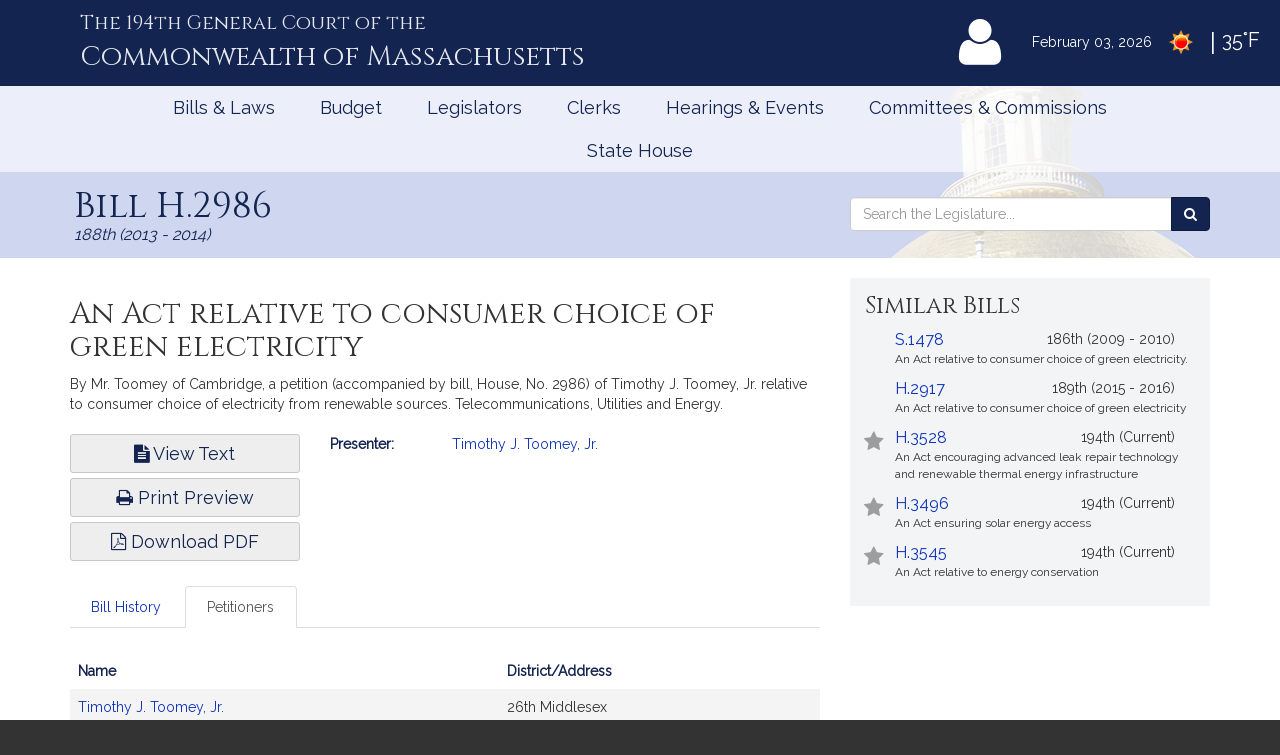

--- FILE ---
content_type: text/html; charset=utf-8
request_url: https://www.google.com/recaptcha/api2/anchor?ar=1&k=6LffVvYUAAAAAFgtGnNLexZBT_BK7JzNbOEBaljw&co=aHR0cHM6Ly9tYWxlZ2lzbGF0dXJlLmdvdjo0NDM.&hl=en&v=N67nZn4AqZkNcbeMu4prBgzg&size=normal&anchor-ms=20000&execute-ms=30000&cb=grvw6ns4nokx
body_size: 49542
content:
<!DOCTYPE HTML><html dir="ltr" lang="en"><head><meta http-equiv="Content-Type" content="text/html; charset=UTF-8">
<meta http-equiv="X-UA-Compatible" content="IE=edge">
<title>reCAPTCHA</title>
<style type="text/css">
/* cyrillic-ext */
@font-face {
  font-family: 'Roboto';
  font-style: normal;
  font-weight: 400;
  font-stretch: 100%;
  src: url(//fonts.gstatic.com/s/roboto/v48/KFO7CnqEu92Fr1ME7kSn66aGLdTylUAMa3GUBHMdazTgWw.woff2) format('woff2');
  unicode-range: U+0460-052F, U+1C80-1C8A, U+20B4, U+2DE0-2DFF, U+A640-A69F, U+FE2E-FE2F;
}
/* cyrillic */
@font-face {
  font-family: 'Roboto';
  font-style: normal;
  font-weight: 400;
  font-stretch: 100%;
  src: url(//fonts.gstatic.com/s/roboto/v48/KFO7CnqEu92Fr1ME7kSn66aGLdTylUAMa3iUBHMdazTgWw.woff2) format('woff2');
  unicode-range: U+0301, U+0400-045F, U+0490-0491, U+04B0-04B1, U+2116;
}
/* greek-ext */
@font-face {
  font-family: 'Roboto';
  font-style: normal;
  font-weight: 400;
  font-stretch: 100%;
  src: url(//fonts.gstatic.com/s/roboto/v48/KFO7CnqEu92Fr1ME7kSn66aGLdTylUAMa3CUBHMdazTgWw.woff2) format('woff2');
  unicode-range: U+1F00-1FFF;
}
/* greek */
@font-face {
  font-family: 'Roboto';
  font-style: normal;
  font-weight: 400;
  font-stretch: 100%;
  src: url(//fonts.gstatic.com/s/roboto/v48/KFO7CnqEu92Fr1ME7kSn66aGLdTylUAMa3-UBHMdazTgWw.woff2) format('woff2');
  unicode-range: U+0370-0377, U+037A-037F, U+0384-038A, U+038C, U+038E-03A1, U+03A3-03FF;
}
/* math */
@font-face {
  font-family: 'Roboto';
  font-style: normal;
  font-weight: 400;
  font-stretch: 100%;
  src: url(//fonts.gstatic.com/s/roboto/v48/KFO7CnqEu92Fr1ME7kSn66aGLdTylUAMawCUBHMdazTgWw.woff2) format('woff2');
  unicode-range: U+0302-0303, U+0305, U+0307-0308, U+0310, U+0312, U+0315, U+031A, U+0326-0327, U+032C, U+032F-0330, U+0332-0333, U+0338, U+033A, U+0346, U+034D, U+0391-03A1, U+03A3-03A9, U+03B1-03C9, U+03D1, U+03D5-03D6, U+03F0-03F1, U+03F4-03F5, U+2016-2017, U+2034-2038, U+203C, U+2040, U+2043, U+2047, U+2050, U+2057, U+205F, U+2070-2071, U+2074-208E, U+2090-209C, U+20D0-20DC, U+20E1, U+20E5-20EF, U+2100-2112, U+2114-2115, U+2117-2121, U+2123-214F, U+2190, U+2192, U+2194-21AE, U+21B0-21E5, U+21F1-21F2, U+21F4-2211, U+2213-2214, U+2216-22FF, U+2308-230B, U+2310, U+2319, U+231C-2321, U+2336-237A, U+237C, U+2395, U+239B-23B7, U+23D0, U+23DC-23E1, U+2474-2475, U+25AF, U+25B3, U+25B7, U+25BD, U+25C1, U+25CA, U+25CC, U+25FB, U+266D-266F, U+27C0-27FF, U+2900-2AFF, U+2B0E-2B11, U+2B30-2B4C, U+2BFE, U+3030, U+FF5B, U+FF5D, U+1D400-1D7FF, U+1EE00-1EEFF;
}
/* symbols */
@font-face {
  font-family: 'Roboto';
  font-style: normal;
  font-weight: 400;
  font-stretch: 100%;
  src: url(//fonts.gstatic.com/s/roboto/v48/KFO7CnqEu92Fr1ME7kSn66aGLdTylUAMaxKUBHMdazTgWw.woff2) format('woff2');
  unicode-range: U+0001-000C, U+000E-001F, U+007F-009F, U+20DD-20E0, U+20E2-20E4, U+2150-218F, U+2190, U+2192, U+2194-2199, U+21AF, U+21E6-21F0, U+21F3, U+2218-2219, U+2299, U+22C4-22C6, U+2300-243F, U+2440-244A, U+2460-24FF, U+25A0-27BF, U+2800-28FF, U+2921-2922, U+2981, U+29BF, U+29EB, U+2B00-2BFF, U+4DC0-4DFF, U+FFF9-FFFB, U+10140-1018E, U+10190-1019C, U+101A0, U+101D0-101FD, U+102E0-102FB, U+10E60-10E7E, U+1D2C0-1D2D3, U+1D2E0-1D37F, U+1F000-1F0FF, U+1F100-1F1AD, U+1F1E6-1F1FF, U+1F30D-1F30F, U+1F315, U+1F31C, U+1F31E, U+1F320-1F32C, U+1F336, U+1F378, U+1F37D, U+1F382, U+1F393-1F39F, U+1F3A7-1F3A8, U+1F3AC-1F3AF, U+1F3C2, U+1F3C4-1F3C6, U+1F3CA-1F3CE, U+1F3D4-1F3E0, U+1F3ED, U+1F3F1-1F3F3, U+1F3F5-1F3F7, U+1F408, U+1F415, U+1F41F, U+1F426, U+1F43F, U+1F441-1F442, U+1F444, U+1F446-1F449, U+1F44C-1F44E, U+1F453, U+1F46A, U+1F47D, U+1F4A3, U+1F4B0, U+1F4B3, U+1F4B9, U+1F4BB, U+1F4BF, U+1F4C8-1F4CB, U+1F4D6, U+1F4DA, U+1F4DF, U+1F4E3-1F4E6, U+1F4EA-1F4ED, U+1F4F7, U+1F4F9-1F4FB, U+1F4FD-1F4FE, U+1F503, U+1F507-1F50B, U+1F50D, U+1F512-1F513, U+1F53E-1F54A, U+1F54F-1F5FA, U+1F610, U+1F650-1F67F, U+1F687, U+1F68D, U+1F691, U+1F694, U+1F698, U+1F6AD, U+1F6B2, U+1F6B9-1F6BA, U+1F6BC, U+1F6C6-1F6CF, U+1F6D3-1F6D7, U+1F6E0-1F6EA, U+1F6F0-1F6F3, U+1F6F7-1F6FC, U+1F700-1F7FF, U+1F800-1F80B, U+1F810-1F847, U+1F850-1F859, U+1F860-1F887, U+1F890-1F8AD, U+1F8B0-1F8BB, U+1F8C0-1F8C1, U+1F900-1F90B, U+1F93B, U+1F946, U+1F984, U+1F996, U+1F9E9, U+1FA00-1FA6F, U+1FA70-1FA7C, U+1FA80-1FA89, U+1FA8F-1FAC6, U+1FACE-1FADC, U+1FADF-1FAE9, U+1FAF0-1FAF8, U+1FB00-1FBFF;
}
/* vietnamese */
@font-face {
  font-family: 'Roboto';
  font-style: normal;
  font-weight: 400;
  font-stretch: 100%;
  src: url(//fonts.gstatic.com/s/roboto/v48/KFO7CnqEu92Fr1ME7kSn66aGLdTylUAMa3OUBHMdazTgWw.woff2) format('woff2');
  unicode-range: U+0102-0103, U+0110-0111, U+0128-0129, U+0168-0169, U+01A0-01A1, U+01AF-01B0, U+0300-0301, U+0303-0304, U+0308-0309, U+0323, U+0329, U+1EA0-1EF9, U+20AB;
}
/* latin-ext */
@font-face {
  font-family: 'Roboto';
  font-style: normal;
  font-weight: 400;
  font-stretch: 100%;
  src: url(//fonts.gstatic.com/s/roboto/v48/KFO7CnqEu92Fr1ME7kSn66aGLdTylUAMa3KUBHMdazTgWw.woff2) format('woff2');
  unicode-range: U+0100-02BA, U+02BD-02C5, U+02C7-02CC, U+02CE-02D7, U+02DD-02FF, U+0304, U+0308, U+0329, U+1D00-1DBF, U+1E00-1E9F, U+1EF2-1EFF, U+2020, U+20A0-20AB, U+20AD-20C0, U+2113, U+2C60-2C7F, U+A720-A7FF;
}
/* latin */
@font-face {
  font-family: 'Roboto';
  font-style: normal;
  font-weight: 400;
  font-stretch: 100%;
  src: url(//fonts.gstatic.com/s/roboto/v48/KFO7CnqEu92Fr1ME7kSn66aGLdTylUAMa3yUBHMdazQ.woff2) format('woff2');
  unicode-range: U+0000-00FF, U+0131, U+0152-0153, U+02BB-02BC, U+02C6, U+02DA, U+02DC, U+0304, U+0308, U+0329, U+2000-206F, U+20AC, U+2122, U+2191, U+2193, U+2212, U+2215, U+FEFF, U+FFFD;
}
/* cyrillic-ext */
@font-face {
  font-family: 'Roboto';
  font-style: normal;
  font-weight: 500;
  font-stretch: 100%;
  src: url(//fonts.gstatic.com/s/roboto/v48/KFO7CnqEu92Fr1ME7kSn66aGLdTylUAMa3GUBHMdazTgWw.woff2) format('woff2');
  unicode-range: U+0460-052F, U+1C80-1C8A, U+20B4, U+2DE0-2DFF, U+A640-A69F, U+FE2E-FE2F;
}
/* cyrillic */
@font-face {
  font-family: 'Roboto';
  font-style: normal;
  font-weight: 500;
  font-stretch: 100%;
  src: url(//fonts.gstatic.com/s/roboto/v48/KFO7CnqEu92Fr1ME7kSn66aGLdTylUAMa3iUBHMdazTgWw.woff2) format('woff2');
  unicode-range: U+0301, U+0400-045F, U+0490-0491, U+04B0-04B1, U+2116;
}
/* greek-ext */
@font-face {
  font-family: 'Roboto';
  font-style: normal;
  font-weight: 500;
  font-stretch: 100%;
  src: url(//fonts.gstatic.com/s/roboto/v48/KFO7CnqEu92Fr1ME7kSn66aGLdTylUAMa3CUBHMdazTgWw.woff2) format('woff2');
  unicode-range: U+1F00-1FFF;
}
/* greek */
@font-face {
  font-family: 'Roboto';
  font-style: normal;
  font-weight: 500;
  font-stretch: 100%;
  src: url(//fonts.gstatic.com/s/roboto/v48/KFO7CnqEu92Fr1ME7kSn66aGLdTylUAMa3-UBHMdazTgWw.woff2) format('woff2');
  unicode-range: U+0370-0377, U+037A-037F, U+0384-038A, U+038C, U+038E-03A1, U+03A3-03FF;
}
/* math */
@font-face {
  font-family: 'Roboto';
  font-style: normal;
  font-weight: 500;
  font-stretch: 100%;
  src: url(//fonts.gstatic.com/s/roboto/v48/KFO7CnqEu92Fr1ME7kSn66aGLdTylUAMawCUBHMdazTgWw.woff2) format('woff2');
  unicode-range: U+0302-0303, U+0305, U+0307-0308, U+0310, U+0312, U+0315, U+031A, U+0326-0327, U+032C, U+032F-0330, U+0332-0333, U+0338, U+033A, U+0346, U+034D, U+0391-03A1, U+03A3-03A9, U+03B1-03C9, U+03D1, U+03D5-03D6, U+03F0-03F1, U+03F4-03F5, U+2016-2017, U+2034-2038, U+203C, U+2040, U+2043, U+2047, U+2050, U+2057, U+205F, U+2070-2071, U+2074-208E, U+2090-209C, U+20D0-20DC, U+20E1, U+20E5-20EF, U+2100-2112, U+2114-2115, U+2117-2121, U+2123-214F, U+2190, U+2192, U+2194-21AE, U+21B0-21E5, U+21F1-21F2, U+21F4-2211, U+2213-2214, U+2216-22FF, U+2308-230B, U+2310, U+2319, U+231C-2321, U+2336-237A, U+237C, U+2395, U+239B-23B7, U+23D0, U+23DC-23E1, U+2474-2475, U+25AF, U+25B3, U+25B7, U+25BD, U+25C1, U+25CA, U+25CC, U+25FB, U+266D-266F, U+27C0-27FF, U+2900-2AFF, U+2B0E-2B11, U+2B30-2B4C, U+2BFE, U+3030, U+FF5B, U+FF5D, U+1D400-1D7FF, U+1EE00-1EEFF;
}
/* symbols */
@font-face {
  font-family: 'Roboto';
  font-style: normal;
  font-weight: 500;
  font-stretch: 100%;
  src: url(//fonts.gstatic.com/s/roboto/v48/KFO7CnqEu92Fr1ME7kSn66aGLdTylUAMaxKUBHMdazTgWw.woff2) format('woff2');
  unicode-range: U+0001-000C, U+000E-001F, U+007F-009F, U+20DD-20E0, U+20E2-20E4, U+2150-218F, U+2190, U+2192, U+2194-2199, U+21AF, U+21E6-21F0, U+21F3, U+2218-2219, U+2299, U+22C4-22C6, U+2300-243F, U+2440-244A, U+2460-24FF, U+25A0-27BF, U+2800-28FF, U+2921-2922, U+2981, U+29BF, U+29EB, U+2B00-2BFF, U+4DC0-4DFF, U+FFF9-FFFB, U+10140-1018E, U+10190-1019C, U+101A0, U+101D0-101FD, U+102E0-102FB, U+10E60-10E7E, U+1D2C0-1D2D3, U+1D2E0-1D37F, U+1F000-1F0FF, U+1F100-1F1AD, U+1F1E6-1F1FF, U+1F30D-1F30F, U+1F315, U+1F31C, U+1F31E, U+1F320-1F32C, U+1F336, U+1F378, U+1F37D, U+1F382, U+1F393-1F39F, U+1F3A7-1F3A8, U+1F3AC-1F3AF, U+1F3C2, U+1F3C4-1F3C6, U+1F3CA-1F3CE, U+1F3D4-1F3E0, U+1F3ED, U+1F3F1-1F3F3, U+1F3F5-1F3F7, U+1F408, U+1F415, U+1F41F, U+1F426, U+1F43F, U+1F441-1F442, U+1F444, U+1F446-1F449, U+1F44C-1F44E, U+1F453, U+1F46A, U+1F47D, U+1F4A3, U+1F4B0, U+1F4B3, U+1F4B9, U+1F4BB, U+1F4BF, U+1F4C8-1F4CB, U+1F4D6, U+1F4DA, U+1F4DF, U+1F4E3-1F4E6, U+1F4EA-1F4ED, U+1F4F7, U+1F4F9-1F4FB, U+1F4FD-1F4FE, U+1F503, U+1F507-1F50B, U+1F50D, U+1F512-1F513, U+1F53E-1F54A, U+1F54F-1F5FA, U+1F610, U+1F650-1F67F, U+1F687, U+1F68D, U+1F691, U+1F694, U+1F698, U+1F6AD, U+1F6B2, U+1F6B9-1F6BA, U+1F6BC, U+1F6C6-1F6CF, U+1F6D3-1F6D7, U+1F6E0-1F6EA, U+1F6F0-1F6F3, U+1F6F7-1F6FC, U+1F700-1F7FF, U+1F800-1F80B, U+1F810-1F847, U+1F850-1F859, U+1F860-1F887, U+1F890-1F8AD, U+1F8B0-1F8BB, U+1F8C0-1F8C1, U+1F900-1F90B, U+1F93B, U+1F946, U+1F984, U+1F996, U+1F9E9, U+1FA00-1FA6F, U+1FA70-1FA7C, U+1FA80-1FA89, U+1FA8F-1FAC6, U+1FACE-1FADC, U+1FADF-1FAE9, U+1FAF0-1FAF8, U+1FB00-1FBFF;
}
/* vietnamese */
@font-face {
  font-family: 'Roboto';
  font-style: normal;
  font-weight: 500;
  font-stretch: 100%;
  src: url(//fonts.gstatic.com/s/roboto/v48/KFO7CnqEu92Fr1ME7kSn66aGLdTylUAMa3OUBHMdazTgWw.woff2) format('woff2');
  unicode-range: U+0102-0103, U+0110-0111, U+0128-0129, U+0168-0169, U+01A0-01A1, U+01AF-01B0, U+0300-0301, U+0303-0304, U+0308-0309, U+0323, U+0329, U+1EA0-1EF9, U+20AB;
}
/* latin-ext */
@font-face {
  font-family: 'Roboto';
  font-style: normal;
  font-weight: 500;
  font-stretch: 100%;
  src: url(//fonts.gstatic.com/s/roboto/v48/KFO7CnqEu92Fr1ME7kSn66aGLdTylUAMa3KUBHMdazTgWw.woff2) format('woff2');
  unicode-range: U+0100-02BA, U+02BD-02C5, U+02C7-02CC, U+02CE-02D7, U+02DD-02FF, U+0304, U+0308, U+0329, U+1D00-1DBF, U+1E00-1E9F, U+1EF2-1EFF, U+2020, U+20A0-20AB, U+20AD-20C0, U+2113, U+2C60-2C7F, U+A720-A7FF;
}
/* latin */
@font-face {
  font-family: 'Roboto';
  font-style: normal;
  font-weight: 500;
  font-stretch: 100%;
  src: url(//fonts.gstatic.com/s/roboto/v48/KFO7CnqEu92Fr1ME7kSn66aGLdTylUAMa3yUBHMdazQ.woff2) format('woff2');
  unicode-range: U+0000-00FF, U+0131, U+0152-0153, U+02BB-02BC, U+02C6, U+02DA, U+02DC, U+0304, U+0308, U+0329, U+2000-206F, U+20AC, U+2122, U+2191, U+2193, U+2212, U+2215, U+FEFF, U+FFFD;
}
/* cyrillic-ext */
@font-face {
  font-family: 'Roboto';
  font-style: normal;
  font-weight: 900;
  font-stretch: 100%;
  src: url(//fonts.gstatic.com/s/roboto/v48/KFO7CnqEu92Fr1ME7kSn66aGLdTylUAMa3GUBHMdazTgWw.woff2) format('woff2');
  unicode-range: U+0460-052F, U+1C80-1C8A, U+20B4, U+2DE0-2DFF, U+A640-A69F, U+FE2E-FE2F;
}
/* cyrillic */
@font-face {
  font-family: 'Roboto';
  font-style: normal;
  font-weight: 900;
  font-stretch: 100%;
  src: url(//fonts.gstatic.com/s/roboto/v48/KFO7CnqEu92Fr1ME7kSn66aGLdTylUAMa3iUBHMdazTgWw.woff2) format('woff2');
  unicode-range: U+0301, U+0400-045F, U+0490-0491, U+04B0-04B1, U+2116;
}
/* greek-ext */
@font-face {
  font-family: 'Roboto';
  font-style: normal;
  font-weight: 900;
  font-stretch: 100%;
  src: url(//fonts.gstatic.com/s/roboto/v48/KFO7CnqEu92Fr1ME7kSn66aGLdTylUAMa3CUBHMdazTgWw.woff2) format('woff2');
  unicode-range: U+1F00-1FFF;
}
/* greek */
@font-face {
  font-family: 'Roboto';
  font-style: normal;
  font-weight: 900;
  font-stretch: 100%;
  src: url(//fonts.gstatic.com/s/roboto/v48/KFO7CnqEu92Fr1ME7kSn66aGLdTylUAMa3-UBHMdazTgWw.woff2) format('woff2');
  unicode-range: U+0370-0377, U+037A-037F, U+0384-038A, U+038C, U+038E-03A1, U+03A3-03FF;
}
/* math */
@font-face {
  font-family: 'Roboto';
  font-style: normal;
  font-weight: 900;
  font-stretch: 100%;
  src: url(//fonts.gstatic.com/s/roboto/v48/KFO7CnqEu92Fr1ME7kSn66aGLdTylUAMawCUBHMdazTgWw.woff2) format('woff2');
  unicode-range: U+0302-0303, U+0305, U+0307-0308, U+0310, U+0312, U+0315, U+031A, U+0326-0327, U+032C, U+032F-0330, U+0332-0333, U+0338, U+033A, U+0346, U+034D, U+0391-03A1, U+03A3-03A9, U+03B1-03C9, U+03D1, U+03D5-03D6, U+03F0-03F1, U+03F4-03F5, U+2016-2017, U+2034-2038, U+203C, U+2040, U+2043, U+2047, U+2050, U+2057, U+205F, U+2070-2071, U+2074-208E, U+2090-209C, U+20D0-20DC, U+20E1, U+20E5-20EF, U+2100-2112, U+2114-2115, U+2117-2121, U+2123-214F, U+2190, U+2192, U+2194-21AE, U+21B0-21E5, U+21F1-21F2, U+21F4-2211, U+2213-2214, U+2216-22FF, U+2308-230B, U+2310, U+2319, U+231C-2321, U+2336-237A, U+237C, U+2395, U+239B-23B7, U+23D0, U+23DC-23E1, U+2474-2475, U+25AF, U+25B3, U+25B7, U+25BD, U+25C1, U+25CA, U+25CC, U+25FB, U+266D-266F, U+27C0-27FF, U+2900-2AFF, U+2B0E-2B11, U+2B30-2B4C, U+2BFE, U+3030, U+FF5B, U+FF5D, U+1D400-1D7FF, U+1EE00-1EEFF;
}
/* symbols */
@font-face {
  font-family: 'Roboto';
  font-style: normal;
  font-weight: 900;
  font-stretch: 100%;
  src: url(//fonts.gstatic.com/s/roboto/v48/KFO7CnqEu92Fr1ME7kSn66aGLdTylUAMaxKUBHMdazTgWw.woff2) format('woff2');
  unicode-range: U+0001-000C, U+000E-001F, U+007F-009F, U+20DD-20E0, U+20E2-20E4, U+2150-218F, U+2190, U+2192, U+2194-2199, U+21AF, U+21E6-21F0, U+21F3, U+2218-2219, U+2299, U+22C4-22C6, U+2300-243F, U+2440-244A, U+2460-24FF, U+25A0-27BF, U+2800-28FF, U+2921-2922, U+2981, U+29BF, U+29EB, U+2B00-2BFF, U+4DC0-4DFF, U+FFF9-FFFB, U+10140-1018E, U+10190-1019C, U+101A0, U+101D0-101FD, U+102E0-102FB, U+10E60-10E7E, U+1D2C0-1D2D3, U+1D2E0-1D37F, U+1F000-1F0FF, U+1F100-1F1AD, U+1F1E6-1F1FF, U+1F30D-1F30F, U+1F315, U+1F31C, U+1F31E, U+1F320-1F32C, U+1F336, U+1F378, U+1F37D, U+1F382, U+1F393-1F39F, U+1F3A7-1F3A8, U+1F3AC-1F3AF, U+1F3C2, U+1F3C4-1F3C6, U+1F3CA-1F3CE, U+1F3D4-1F3E0, U+1F3ED, U+1F3F1-1F3F3, U+1F3F5-1F3F7, U+1F408, U+1F415, U+1F41F, U+1F426, U+1F43F, U+1F441-1F442, U+1F444, U+1F446-1F449, U+1F44C-1F44E, U+1F453, U+1F46A, U+1F47D, U+1F4A3, U+1F4B0, U+1F4B3, U+1F4B9, U+1F4BB, U+1F4BF, U+1F4C8-1F4CB, U+1F4D6, U+1F4DA, U+1F4DF, U+1F4E3-1F4E6, U+1F4EA-1F4ED, U+1F4F7, U+1F4F9-1F4FB, U+1F4FD-1F4FE, U+1F503, U+1F507-1F50B, U+1F50D, U+1F512-1F513, U+1F53E-1F54A, U+1F54F-1F5FA, U+1F610, U+1F650-1F67F, U+1F687, U+1F68D, U+1F691, U+1F694, U+1F698, U+1F6AD, U+1F6B2, U+1F6B9-1F6BA, U+1F6BC, U+1F6C6-1F6CF, U+1F6D3-1F6D7, U+1F6E0-1F6EA, U+1F6F0-1F6F3, U+1F6F7-1F6FC, U+1F700-1F7FF, U+1F800-1F80B, U+1F810-1F847, U+1F850-1F859, U+1F860-1F887, U+1F890-1F8AD, U+1F8B0-1F8BB, U+1F8C0-1F8C1, U+1F900-1F90B, U+1F93B, U+1F946, U+1F984, U+1F996, U+1F9E9, U+1FA00-1FA6F, U+1FA70-1FA7C, U+1FA80-1FA89, U+1FA8F-1FAC6, U+1FACE-1FADC, U+1FADF-1FAE9, U+1FAF0-1FAF8, U+1FB00-1FBFF;
}
/* vietnamese */
@font-face {
  font-family: 'Roboto';
  font-style: normal;
  font-weight: 900;
  font-stretch: 100%;
  src: url(//fonts.gstatic.com/s/roboto/v48/KFO7CnqEu92Fr1ME7kSn66aGLdTylUAMa3OUBHMdazTgWw.woff2) format('woff2');
  unicode-range: U+0102-0103, U+0110-0111, U+0128-0129, U+0168-0169, U+01A0-01A1, U+01AF-01B0, U+0300-0301, U+0303-0304, U+0308-0309, U+0323, U+0329, U+1EA0-1EF9, U+20AB;
}
/* latin-ext */
@font-face {
  font-family: 'Roboto';
  font-style: normal;
  font-weight: 900;
  font-stretch: 100%;
  src: url(//fonts.gstatic.com/s/roboto/v48/KFO7CnqEu92Fr1ME7kSn66aGLdTylUAMa3KUBHMdazTgWw.woff2) format('woff2');
  unicode-range: U+0100-02BA, U+02BD-02C5, U+02C7-02CC, U+02CE-02D7, U+02DD-02FF, U+0304, U+0308, U+0329, U+1D00-1DBF, U+1E00-1E9F, U+1EF2-1EFF, U+2020, U+20A0-20AB, U+20AD-20C0, U+2113, U+2C60-2C7F, U+A720-A7FF;
}
/* latin */
@font-face {
  font-family: 'Roboto';
  font-style: normal;
  font-weight: 900;
  font-stretch: 100%;
  src: url(//fonts.gstatic.com/s/roboto/v48/KFO7CnqEu92Fr1ME7kSn66aGLdTylUAMa3yUBHMdazQ.woff2) format('woff2');
  unicode-range: U+0000-00FF, U+0131, U+0152-0153, U+02BB-02BC, U+02C6, U+02DA, U+02DC, U+0304, U+0308, U+0329, U+2000-206F, U+20AC, U+2122, U+2191, U+2193, U+2212, U+2215, U+FEFF, U+FFFD;
}

</style>
<link rel="stylesheet" type="text/css" href="https://www.gstatic.com/recaptcha/releases/N67nZn4AqZkNcbeMu4prBgzg/styles__ltr.css">
<script nonce="HRVqemfsJmmfV2BgCpdMZw" type="text/javascript">window['__recaptcha_api'] = 'https://www.google.com/recaptcha/api2/';</script>
<script type="text/javascript" src="https://www.gstatic.com/recaptcha/releases/N67nZn4AqZkNcbeMu4prBgzg/recaptcha__en.js" nonce="HRVqemfsJmmfV2BgCpdMZw">
      
    </script></head>
<body><div id="rc-anchor-alert" class="rc-anchor-alert"></div>
<input type="hidden" id="recaptcha-token" value="[base64]">
<script type="text/javascript" nonce="HRVqemfsJmmfV2BgCpdMZw">
      recaptcha.anchor.Main.init("[\x22ainput\x22,[\x22bgdata\x22,\x22\x22,\[base64]/[base64]/[base64]/[base64]/[base64]/[base64]/YihPLDAsW0wsMzZdKTooTy5YLnB1c2goTy5aLnNsaWNlKCkpLE8uWls3Nl09dm9pZCAwLFUoNzYsTyxxKSl9LGM9ZnVuY3Rpb24oTyxxKXtxLlk9KChxLlk/[base64]/[base64]/Wi52KCk6Wi5OLHItWi5OKSxJPj4xNCk+MCxaKS5oJiYoWi5oXj0oWi5sKzE+PjIpKihJPDwyKSksWikubCsxPj4yIT0wfHxaLnUseCl8fHUpWi5pPTAsWi5OPXI7aWYoIXUpcmV0dXJuIGZhbHNlO2lmKFouRz5aLkgmJihaLkg9Wi5HKSxyLVouRjxaLkctKE8/MjU1OnE/NToyKSlyZXR1cm4gZmFsc2U7cmV0dXJuIShaLlU9KCgoTz1sKHE/[base64]/[base64]/[base64]/[base64]/[base64]\\u003d\x22,\[base64]\x22,\x22w4/ChhXDuFIXMsO/wqpfVsO/w6PDtMKpwqtfK30DwobClMOWbjdMVjHCtz4fY8OkS8KcKX5Dw7rDsybDqcK4fcOLcMKnNcOmYMKMJ8ONwodJwpxUMADDgA4jKGnDqTvDvgE1wp8uARFXRTUnHxfCvsKresOPCsKsw7bDoS/ClhzDrMOKwrbDrWxEw6rCq8O7w4QiDsKeZsObwo/CoDzCjTTDhD8sdMK1YG/DjQ5/PsKYw6kSw4dYecK6RQggw5rCqjt1bwgNw4PDhsKTHy/ChsOpwobDi8OMw7AnG1ZswrjCvMKyw6RkP8KDw4bDucKEJ8Kbw6LCocK2wpXCmFU+F8KswoZRw4N6IsKrwqHCo8KWPxzCmcOXXAbCgMKzDAnChcKgwqXCk2bDpBXCi8Ojwp1Kw5jCjcOqJ1/DgSrCv3DDuMOpwq3DrD3DsmMxw4okLMOYZcOiw6jDmSvDuBDDhBLDih9CFkUDwpQYwpvClSAKXsOnJMOJw5VDTjUSwr4XTGbDiyfDu8OJw6rDqsKpwrQEwrBkw4pfVcOXwrYnwpDDosKdw5Igw5/CpcKXZ8ODb8OtIMOAKjkVwqIHw7VePcOBwosFZhvDjMK2LsKOaTTChcO8wpzDqwrCrcK4w7IDwoo0wqYow4bCsxMRPsKpe21iDsKCw5ZqERUVwoPCiyrCoyVBw4XDsFfDvW3CuFNVw7MBwrzDs1dVNm7DtUfCgcK5w7xhw6NlLsKkw5TDl0TDhcONwo9mw5fDk8Orw5/CpD7DvsKNw68ERcOJRjPCo8Ovw61nYlhzw5gLQcObwp7CqEDDu8OMw5PCowbCpMO0e2jDsWDChD/CqxpPLsKJacKWWsKUXMKSw7J0QsKWZVFuwo5oI8KOw5HDmgkME2FheX08w5TDsMK5w6wueMOkFA8aeBxgcsK7GUtSGS9dBSxrwpQ+TsOdw7cgwqvCtcONwqxxZT5FHMKkw5h1wpXDtcO2TcOwQ8Olw5/Ch8KnP1glwrPCp8KCHMKKd8KqwpPCosOaw4pkY2swTcOiRRtOBUQjw4DCsMKreEZTVnNrIcK9wpxFw6l8w5Y4wpw/w6PCulAqBcOvw44dVMOzwoXDmAI/w4XDl3jCgsK2d0rCksO6VTglw5Ruw51bw4paV8KKRcOnK1fCr8O5H8KsTzIVV8ORwrY5w41bL8Osb2opwpXCmlYyCcKLLEvDmnTDmsKdw7nCrnldbMKiD8K9KCrDvcOSPQbChcObX2bCn8KNSVnDssKcKzzChhfDlzvCnQvDnVHDrCEhwrfCssO/RcK3w7ojwoRDwojCvMKBLEFJIQlJwoPDhMK+w7wcwobCgkjCgBEaElrCisKuZADDt8KuFlzDu8Kma0vDkRPDtMOWBRPCrRnDpMK1wq1ufMOwFk9pw4JdwovCjcK+w6Z2Cz0cw6HDrsKMe8KSwr/Dv8ONw4hGwpoUNTBpCCXDq8KMTkzCmsO1wpnCgEnCjzDClsKAC8K7w4FgwrvCp059FRcIwqvDsRLCgsKWw4vCg1w6woEtwq5vRMOUwqTDisOHB8KnwptVw45/wpocX2FnNDXCvGjDgkbCtMOzNcKUBxUUw6lzGMOFSSVjw7/Dm8KYTkTCuMKKBFB9ZMK3ecO7DGjDgm0mw7YybHLDqxkmN0HCiMKNOMOFw6nDjVMAw7Umw5gJw6PDvWAowqzDiMOJw4Yiwp7Ds8KWw5oUVsO4w5rDnwEbScKEHsOOLTo1w51yWw/Dq8K5RMK/[base64]/[base64]/CmWtnesKGw4vDrMKIdcOvd8Ocw5MSIE3ChxbDtA5uCyVKXD1dMXkLwockw5EhwonCscKUDcKyw4fDuXNME180dcKvXxrDo8Kzw5rDssKQZ13CocOSFlTDocKqKm7DtRR6wqTCgFcGwpjDnhhiADjDq8O0TnQvVANXwrnDkW1/IRc6wrJvOMOxwrojbcKBwr1Yw58sVsOtwpzDm1M/wqHDhkPCqMONL0XDjsK3XMOIacKgwqrDssKiE0w8w7fDkQxYO8KHwpwYQgPDoSgzw59/NUpcw5rCqE9iwoXDqsOsccKDwozCrCvDuXgNw5LDoAFwNxJDBnnDpDxlL8OwfQvDisOQwqFWbgF2wqpDwoJOEQXChMKqQ3BIPEckwqHCmMOZOyzCqVnDulwZS8KUYMK9woAQwr/Cm8Ocw4HCoMOaw5oWGMK0wq8QbsKyw7fDrWzCscOPwpvCtmdQw6HCpWHCrjbCrcOvcWPDhnJfw7PCrA89w7nDksKEw7TDuG7CisO4w4diwprDrRLCicO/KSsPw7DDohbCvsKMVcKNR8OrFzTCl1F0asK6eMOlGzrCgcKdw4l0JyHDq1QMGsKRw4nDocOEF8O+E8K/bsKaw4zDvH/DgEPCoMKoasKaw5FwwpnChzheX3bDjQTCuFxxVUZowofCgHbCo8O9axvCn8KnbMK5ZMKlYjrCmMO5wp/Cs8KoUDfCgjzCr3Y2w73DvsK9w4DCqcOiwoduUy7ChcKQwo52H8OCw6nDozfDgMOfw4fDrURDFMOQwq1jUsKWwoLCgCd/[base64]/CnlEbw5Z3NcKPIMK/EMKzNsO8dTjDr8OXwqQ6DVTDjzZ+wrfCpHVgw6trWX8Kw5pyw50Cw57ClcKERMKAUSpZwrBrS8KswqLCocK8Y0TCqT41w7ggw5LDj8OhNVrDtMOIfHLDhcKxwp3CjsOhw4/[base64]/[base64]/w4ZgwoNDw4Edw44ECcKOw6TCuyh0B8KXZMO3w5HDicORFxzCoAHCj8OBRcKHXnDDosOSw47DtcOGRXfDu14nwow/w5fCgFBwwpI+Zy7DicKnLMOrwobDjRwAwqc/CzjCjwDCliYpFsOwJTLDqBnDsxTDpMKlKcO7elbDqMKXIjRXKcKPLhbDt8K2SMOBRcOYwod+cA3DlMKLLMOmMcOHwrvDrsKxwpnDr2bCkl0GYcO2Y3zDiMK9wq0Owr3Cl8K1wo/CgiQaw601wr3Cs2TDgSJbBHZRF8OewpvDusO9HcKXScO2TcOYbyJDASNoGsOswqpqRHrDpMKgwqTDp0Ykw6jDsA1IL8O+aizDkcOCw6LDssO4EyN7CcOKXWLCrisfwp/CgMKRBcOzw4rDsgXCkU/DuUfDqV3ChsOWw63CpsKrw7gUw7jDkFTDicK2Ox9/w7sgwrbDvcOqwrrCpsOdwog6wq/DscKnIWHCvm/CtQl5EsOTAsOaGnl3MwnDjmI3w6IQw7bDtlIHwoAww49iBxLDscOzw5/DmsOMb8OTEcOTLmPDhXjCo2PCvcKkAXzCu8K4HyIGwoLCnlzClMKqwpbDkTHCjSo8wqJEaMOGRX8Ewq49EA/ChMKHw4Ftw4ExZDTCqVlgwpQTwpvDqzfDk8Kmw4RbEzXDgQPCj8KxIMKZw4J2w4cHF8OPw7nCiH7DtRLDo8O0NcODbi/Cg0QKGsO0ZCtFw57DqcOadDDDoMKyw7hAQHHCscKww77DjcOHw4RUQGDCkgfCpcKLFxd1PcKHM8K7w5DCqMKcFH8nwo1WwpfCu8KQbsK4T8O6w7F/dFjDq0QzMMO1w610wrvDqMO2TcK/woPDoyNHAn7DqcKrw4PCnWfDsMOUY8O3CcOYcjfDqsO2w5rDkMOOwr/Dn8KkLy/DtDFjwro5acK+ZMOSSwPCpTEoYxRTwpnCv3IoCTBgWsKuL8KPwqoiw4FkZMO0LQDDqGLDqcK5TxHCgTJjBMOYwp7Ch0/Dk8KZw4hbYwzCjsOpwqTDsGcow6LDrwTDn8Oiwo/CkyfDgXbDm8KFw59QLMONGMKSw7tvWg7ClEc3N8OtwrUswr7DknXDjmHDqsOfwoXDpmvCqMKjw4TDn8K8SXZhIMKvwrDClcOGZG7ChXfClMKxf17Cr8O7csOEwqTCql/[base64]/cy3Dq8KbwqwxFMO/[base64]/[base64]/DnD03w4x3w7oMeMK7U1xkw6tEdMKHwqkFEcO3woXDq8O+wps2w43CgcOVX8OAw5rDo8OKHMONV8Kbw5EWwoTDpWFIG0/[base64]/WsOcUMKlwrdeCw5QbcKDVcO1w7TChUlIKlzDuMOZBQlvRsKnXsOVFg9IOMKAwoZSw6pJM3jCiGUMwr/Dui1JIjFaw5nCjsKZwpBOKE/DvcO2woM+Uhd1w54Nw4dTPsKOTw7ClcOLwpnCvxw4BcOEwqh7woZGJMOMOsOywqg7Fl5HQcKMwrjClXfCihwSw5BfwovCq8OBw7BeTRLDoU5zw5MdwpLDvcK6eWsLwrPCv08RG0Ugw4fDgcKeQ8OLw5HCp8OMwpvDtMOnwoIAwp9/HypVbMO2woHDkQoXw4HDhsKHTcKlw5vDo8KgwpLDq8KywpvDjMKow6HCoQXDjWHCl8KzwpgoYsOzwrATHEDDojMFBjPDu8O8XMKJesO4w7zDkygeeMK0DnvDlsK1fMOhwq92w517wqh6JcKAwr9RacOrexlnwpNbw53Dlx/CnhwAJ0TDjGPCqgAQw643wqbDlHM6wqnCmMK9wp1+VHzDrEDCsMOdJXjCicOpwoALbMOIwpTDuGMmwrc9w6TClMOhw4ldw5NPJArDiRA5wpBcwrjDrsKGHDzCoTACNETDuMOewrcywqTDgTjDnsOBw4vCrcK9e3Q/wqZjw78AFcK9Q8Kow6bDvcK+wrfCv8KLw5YsSFzDqVhJKWhyw6ZiBsKqw7pJwp5LwoXDuMO3ScO3BT7CtkrDgXrCjsOcS2Qow7TChMOKS0bDkEU8wojCs8Kow5zDjVMMwppqB3LCi8OGwpp7woNSwoAnwobCgC/DvMO/ej/DuX4BRzbDq8Krw5/CvsK0UAlHw6LDpMOewq1Aw6hAw5YCKmTDtk/DmsOTw6XCk8KRwqs1w6bCmGrCuiJuw5fCtMKBX2pYw74zwrXDjjstXsO4f8OfC8OTUMOmwpfDnl7Dj8Kww5nCt3VPL8KxIcOsOUjDlAcuU8KeScOhwrHDpVY9czbDo8K9wrPDh8KEwow+egHDmCnCt0MNFQx+wq56M8Ofw43Ds8KVwqzCnMKVw5vClsO/[base64]/[base64]/wqtlwotCwpJLf8OEw5pJVV18EA/DqkjCrsOHw5LCvwDDnMKzQC3DksKdw67ClMOxw7DClcK1wpc9wq46wrVPYRh0w7EzwoASwozCoy/CiF9uJSdXwqLDji9Zw63DuMOjw7zCpAQwH8Ohw4kCw4fCpcOye8O8HgjCjRDCv2jCkhkBw55fwprDkjpcQ8OqdMK5XsOKw6dZF3tRFz/DisOrB0ovwoDDjh7DqETCtMO2EMOFw4oBwrxLwoojw5PCqyLCmQR3fh8yQ2PDhRfDpD/[base64]/DhcK+GWHDqBBLL0TDtcKmwrTDlMKFOMO+Lxstwr02wrjCpsOQw4HDhyMnV3dJATNvwp5Pwpxowo8CeMKXw5V8wpomw4PCq8KZRsKwOB1ZTTDDvMO7w6o/LsKNw79zQMK/wqwRNsOVFcO6bsObBsO4wobDuyXDvsKTWzpoOsOdwp9PwrHCnhN8WcKow6cnNTbDnCw/HwkkSA7DjsKEw47Co1HCpsKrw6gxw4RTwqAJIMOrwqx/w5hGw6TCjXZcDsO2wrgaw5F/wpTDs0VvP2TCtMKvZAM+wo/Ci8Oswr3DiWjDt8KVaVMpLmUUwooawp/DnD3CmVJiwpJuCkLCj8OPNMOuQ8K7w6PDocK1wobDgRrDlm5Kw6DDosKQw7gEPMOoa07Ck8OCDFXDvxIJw5ZiwpIsCy/Dpmtaw47Cr8Kww7E9w7oMwp3Cg31qb8KowpYOwpV+wpFjRQ7CkhvDrQFzwqTCo8K0w6vDuU8EwqI2EQXDpk/ClcKEV8OawqbDtg3ClcORwop8wpwGwo9hEg/[base64]/Cq3XCvifDv8OowqdfDMO8GsKePcKnw65Lw6NlwrEKw5xWw4sAwp1pMH1dF8KjwqIfw7vCjA4wP3ACw7XClRgiw64ew7cQwqDCnsOvw7XCijdEw7kWYMKDMcO6QcKAS8KOakHCpCJJeAB5wrjChsOresO+DifDlMK0a8OTw4BWwp/CglnCgcK6wp/[base64]/CtcOpaRxewqbCjXYww7QbHsKtwqgcwqlew5wwKMK4w5wOw64EOSBFccKYwrwvwoLCtVEqaGTDqQdDwrvDi8Kvw7Q7w5zCj05ZdMOsTMOEZFIwwqwSw5LDi8ONIsOpwpVNw7sKYcKxw78iQlBIY8KBf8K6w7PCtsOvc8OqH0TClkUiOj89A01Jw6/DssOfCcKUZsOvwofDqmvCs3nCqV1VwqFDwrXDriUbYjFYUsKnUgNgwonCl3/[base64]/DncOkw7bCh1cHwpnDkg07wogtAl7DrcOwwr7Ch8KMU2RBWDdFwrDCqMK7PgfDlglbw6/CpHJawqTDtsOlbRbChxzCpEDCgyHCmsKlQMKTwp8PBMKjZMOYw58QGcO8wrB/[base64]/Dvn/DhiDDgcKYQMKLPmslwpHCj8K5woRzH39dw63DvwzCt8OrTsK6wqlWTBXDlSPCh1RNwptHDRx6w71Iw6DDucOFPGrCtnjCvcOqTCLCqDDDi8OawrVGwq/DssOTKnnDmFA3NC/[base64]/[base64]/[base64]/[base64]/JwIAwprDjDnDn8OpZRHCuMKcRRhywqcVwq1vwqIkwr3DqnENw5fDrCTCrMOuDH7CqBszwrjCvDUiG3/CrCE3bcOEd33ChX8xworDicKrwoAFT3PCuWY4PcKLLsO3wrXDuAvCn17DjsOVRcKcw5LCvsK7w7RjPSPDlMK7Y8KvwrcCIcKYw6thwq3CgcK8EsKpw7cxwq0TTcOQU07CjcKpw5J9w5bCnMKkw7/Ch8O2EgPDi8KIPhPCnlHCsUDCt8Kjw6gcWcOsVTl8KgpEIkEow4TCiS4Zw7fDglvDqcOawqMgw4/Ck14CO0PDiGM5G2PDpio5w7YkBC/ClcOjwqnCkxgMw7Bdw5LDssKswqXDuFTCgsOJwowBwpHCucOBa8KGJj1fw4U9OcK2esKYUDEdVcKUwqnCgy/[base64]/[base64]/CgwdZw6jCkidCIsOKAcKPwqDDjlY3wrbCl0PDsG3Ch0jDn2/CknLDqsKowpEAecKUe0rDrzrCkcOAW8KXfCzDpFjCgl7DtTLCrsOSKWdFwopew5fDgcKaw6zDsWvCkcKmw6PDlsOvURHClxTDl8OjecKyXsOmeMKSI8K9w7zCqcKCw4gBcRrCqhvCpMKebsOTwq7Do8OKEwR+bMOMwrduSy88wrR7KBjCpsO1H8KQw5oSLsKKwr8zw4/DusOJw6rDicKCw6PCs8KCEx/CliUOw7XDlxvDqSbChMK0F8KTw5grDsO1w79pacKcw7pzWSM9w6xawoXCt8KOw5PDg8OFfBoWUMOPw7PDp1TCjsOWXMKxw6rDrcO5w7XCrg/DocKxw4sbfsORAlhQD8OscQbDjEMEQMO7JsKjwrI7BsO6woLCrzguLgQKw5Yow4rDqsOZwozCq8KzSwEXacKNw70jwrfCt11obMKiw4fCkMOxRGxRGsOKwpp6wo/Cu8OOH0zCvmrCuMKSw5d1w5rDh8KPc8KtHyTCrcOkDkjDisOdwpfDosOQwrxqw7jCj8KMG8KGYsK6RVTDqMORcsKCwrQdSQNcw5zDkcOYIngKEcOCw7svwpvCp8O6LcO/w6s9w6wAexZMw5pWw7ZSAhp7w7gCwrrCnsKAwo7Cq8OiGUjDonvDgMOMw4oFwpJVwoExw5MZw7lbw6vDssOnZcOWUcOyNEICwo/Dn8Knw4bDucOjw6VSwp7CrsOTXRMQGMKgJ8OtPUEiwqbDuMO/[base64]/DqsK/XFvDlnnDhsKfFMOLwqI0wrXDjsKnw5/DvsKtF2fCucO/E17Ch8KNw47CrcKye0DChcKuWcKDwr0MwqTCv8K0EijDuXQlfcKRwpPDuDHCvmBdNk3Dr8OIZmTCvnnCq8OQCSo6DWLDoxrCssKgfhrDkXLDsMO+esOww7I0wqfDr8O8wo50w7bDgANlwoXCv1bCiD/DvsKQw6MCaibCmcKiw5zCjT/DvMKlLcO3w4cWLsOsHW3ChMKmwrnDnmHDl2JKwodZP1ckRGJ6wrUCwo/[base64]/[base64]/w4JpEMOgRT3CvX5rKhPDq8KTE8KucH4JUiTDvsOVOWzChXzCqEXDnTs7wqjDnsKyY8OIw4HDsMKrw4vDkko8w7PDqCjDtBDCh15fw5YZwq/DkcOZwp7CqMOeXMKDwqfDhsOrwo3CvEdeRUrCvcKRE8KWwqQ4WiV/[base64]/w6bCsywLAsKrwo/DqUnDug0hw6MTwqnCr2nClhrCj3bDrMKILsORw4RBIMOUBAvDicOyw5bCr0UAIcKTwoLDpWjCuEtsAcKfVCnDiMK9YiDCjm/DtcKmScK5wohRGH7CrhjCrBx9w6bDql3DiMOQwqQkARBSGQpCO10oHMOFwogCO1nDocOzw7nDsMOUw4TDkG3DgsKBw4/DosKDwq4Efi7Dm18Hw4XCj8O3DcOiw6PDvzDCmlc6w5wBwrtbY8O/w5bCnsO/[base64]/DjsO3wpEBwpUHwqrCmMKaL8K7wrnDtVY6d2DCm8Kfw5Vcw4skwroEwr/CvAURHSltGR9oAMONUsOdf8Kjwq3CicKlUcOGw75EwoNUw6MWEVjCvB5ACQPCgRPCs8OSw7/CpXQNfsOVw6HCm8K+bsOFw47ChGVIw7DDmG4qw6RNe8K+F2rCtH4MYMO7IMKbIsKRw7QZwqkgXMOHw4XCmMO+SVLDhsK8w5TCssKow7hVwo8ITBc/[base64]/DtMOcDsOWwoFLwp/Dqi7DtsOew5XDlHxMw7lfw4DCu8K8DUIcHcKGDsO6ccODwrNbw6kJCzvDnXsOQMK3wp0bw4DDqxPCiyfDmz/CvsO/wqfCkcOGZz0rX8O+w7PCqsOLw6DCo8OMBDjCilvDvcOoZ8KPw71Vwr7DmcOvwppFw6B/Uh8sw7XCvMO+DMOgw4NrwpDDtXnCkgnCnsOew7XDr8OwZsKYwqFrwoDDqMONwp5MwrfDngTDmgnDlEwewo7CukrCrWVneMK2HcOiw7hgwo7DvcOuY8OhVQBRKcOqwqDCpsK8w4jDq8Kpwo3CnsKoZ8ObUy/CsxPDksOjwpfDpMOzw5jDlMKaPcObw4IzWzlvNG3CtsO4OcOFwrVyw7xbw4TDncKWw4kOwo/Dr8Kge8Osw7Vuw6wHNcO/[base64]/MHrCs8KgwoVsw7DDgMOYZidZAcKmw7tJwp7DtcOrKMOXw7PCnMKHw65HASJ0wqzDjBjDn8Kmw7HCp8K5EMKNwrDCjm8pw5XCg1pDwpHCi1VywqklwqvChVouwr5kw7DDkcOpJifDuR7DngrCghoyw4TDuHHDsQTDrU/Ck8Kjw6vCgAUOecOBw4zDtzNWw7XDtiXCowvDjcKaXMKVSXfChMOiw7vDjl/CqBVpwrkawqPDg8K5VcKaYsKJKMOYwpBewqxjwqE/w7U4wobDjwjDssKvwpnDgMKbw7bDp8Ogw7tsLAbDpllVwq0bL8Opw69oW8OTPxhKwqRIwpdKwofDq0PDrjPDlFDDimMrdyN7aMKydRbDgMOWwqR/c8O3LMKTwofDj2DChcKFCsO1w71Owp4eBVQLw49Mw7YoM8OpOcONfEg4wqXCp8OOw5PCksOrUcOow73Dg8OlQsK/HU3DvDDCphfCunHDs8OgwqfDu8KPw4fCiH1fMzIwdcK/w63CsSZUwpQTVCfDojfDm8OfwqvCgjbDhkfCu8Kmw6/DmMKNw7vDlTwATcOdFcK+ATvCiyDCuW3ClcO1Qi/DrhhZwqUOw5XCusKsImtywpwuw7XCuGjDqlXDmiDCu8OtGSfDsGcWBhghw7pPwoHCi8Opc01Dw6o5NGUKNQ4IIQLCvcKswrXCr3jDkWdyIDlnwqPCt3XDnQLDmMKRJljDrcKKeDzCosOeFCkDKRxzAlJIak/CuxEMwqwFwoFaC8OEccK6wpXDlzR/KMOGbjrCs8KCwqPCh8OqwqrDvcOnw5LDky7DrcK8EMK/[base64]/DvsKJfjgvw7/Ch0bCjsOdwoc2F8O9wrnDlsOedg/[base64]/wp/DhQENwrhLTl/CrH4Pw7piBxxKdQDDjQZ9H2pKw6FJw4ZVw53CncO5w6vDmlnDhHNfw6zCqm4XbUHCkcO4SjAjw5tCGgLCnMOxwqjDokXDmMOdwqdCw5/Ct8OWMMKawroZw5XDhMOZRMKYDsKCw57CgjPCkcKOV8Kxw4gBwrVHO8OowoILw6Iww7vDngjDl0nDsx9ANcKKZMK/BcKlw5kOR2EoJsKtZTfChCtgA8KBwqRuHQcwwrHDoE3Cr8KVQcKqwpzDjHTDu8Oow5/[base64]/CpsKVKcKEwrLDhsO1PMKhDsKXFBwFw5Nhw6XCrB4RKsO1wowXw5/ClsKWG3PDqsOSwq8iGFjClXxkwqDDkg7DiMOqPMKkR8ORWMKeNDvDjhx8SMKLN8Omwp7DgRdVbcOlw6NwQxLDosOdwq7DpMKtD2Fiw5nCj3PDiEdiw74kw4xBwp/CtzsPw60KwoZMw7zCp8Kqwp9cFQh/[base64]/CtsKIwqtqwrMNwqHDpMKvw58bwpVewrLDhMKrw5PCkxrDm8KLeHJrLXtFw5VBwqZGZcOUw7jDpkcDfDjDiMKPwpBvwpkCSsKKw49DfHrCnSxbwql1wo3DmA3DsiRzw6HCuXbCuxHClMODwq4CERgOw5F/[base64]/CkMKtXnhnNsKSw4sQw6MGacKhwokKw6E6T8Opw5wCwpE/NMOEwq8Rw5LDsS3Dg1/CmMKvw6A3wpLDiyrDtkpyQ8KSw5lswp/CgMOsw5jDh0HDjsKNw4dZawzDmcOlw7XCgE/DucKlwqvDiTHCl8K5dsOaUW4qO0zDlFzCk8KRdMKdEMKaYFNFQSF+w6Ymw7vCjcKkFsO2EMKcw5wiVzp/w5ZaMzDClRFBTQfCjQXCscO9w4XDqMO6w5oOOUnDj8Ktw6jDrH0PwqQ2CsKYw4/DlxfCkxhOJMOsw4AKFGEHH8OeLsKdOxDDljvChQQhw53Cgn92w73DlgZAw5zDixQHWhgrKXLCp8KyNzxvW8KLeA8gwotvLiIEa1B/GUY7w6jDuMKoworDti7DhgVqwpggw5bCuHrCjsOGw6cABS4KL8OQw4TDnQhww5zCqcObS1DDmcOJHMK3wq0wwqfDiUgmVxsGJn/[base64]/YGDCimLCksKHw4DDqMOMPAjDicK2w6bDmMKsLgtyNEvCm8OkdETCih1MwrJVw5EGSGzDmMOCw4pUSEVfKsKfwo9JU8K4w6F3E3ImXgLDngQPYcK2wrtSwovCmWPCqsO7wqd8HcKmYCVsA0x/wq3DhMO0BcKrw7XDhWRlaW7DnEwMwp4zw5PCj3wdVixqw5jCiBMdb0wND8O7QcKow7wTw7XDtV/DlmdSw6HDpzIEw4jCiFwRPcOMwpoCw4DDnsKRw7TCksKVOcOWwpPDiykJw74Lw4hiUcObFMOAwp4vEsOwwoQ/w4kYR8OIw7UXGTPDm8OhwpIqw5onQsK/f8OnwrTCjcO7HSt8Ng/CuB3CuwLDlsKgfsOBwqrCtsOTMFYaOz/CrxkuJx5jPsKww4QpwqgbRHASFsOHwps0d8OAwowzZsOBw5oBw5nCoj7CmCpdDsK+wqbCucKww6jDgcONw7vDoMKww4TChsKQwpMTwpVdKMOvMcKPw6RDwr/[base64]/CvzDDlsK1PMKBw4Jxw4LCssKYwozCmi8Qw6gBw5jDtcOGGMKow5vDpcOwE8OENlIiwrtfwr4EwqfDnhvDt8KjIjMUw5vDlMKkVCZLw4/[base64]/Dt8K5ecKcwrbChgbCo8O+UcK3Uk3CjBLDisOeDwPCmwXDvcK7c8KdM1MzSgFPAFnChsKUw7FxwpAhJhd+wqPCmsOFw6PDhcKLw7fCpwIyIcO+HwbDrwhdw5rDhcOAU8OgwqLDphPDv8KMwqt/QMKawqjDocOsQiccSMK7w6DCoUkcSGpRw7jDocK4w5wQWRPCv8Kiw6bDp8KuwpLChS5aw65ow63DrQHDvMOgPyBgDFQxw4RsbsK3w6pUf0vDo8KJw5jDj144PMKBJcKAw54+w6E0IsOOJx3DjhQbIsOGw65RwrslbkVlwpM2Z3/ChhLDv8OBw4BFCcO6KWXDh8Kxw6/DuVnDrsOow6XCpsOxGcKiCGHCkcKLw4HCqggBdkXDv1jDiCLDu8KVdkdSXMKXPMORNXAgIRwqw7RndA/CgElIBHMeKsO/XmHCtcKRwpjDjAw3E8OfaxXCpV7DvMOpJCx1wpppO13DqX53w5/DjhfCicKodTjCksOvw68QPcOZKMOSYkDCjhxKwqbDnBjCr8KdwqrDisKsBFw8wq11w7ZuLcKtDcO5wrjCvWRbw7bDmDFIw67DuETCpnsSwp4BfcOCSMKzwqQ4BT/DrRolA8KKBTHCosKQw7FCwpUfw7khwoLDlMONw4zChWjDhHFDIMOjTXlHdnTDoSR/wqfCn0zCj8KWHxUJw4olYWNGw4fDiMOGGk3Dl2V/UMOjCMOFF8KiSsKnwpImwpHCsXoLLmzCg2HDpl3Dh1ZAWsKKw6dsN8OUFkwCwrvDt8KbGgZTV8O/[base64]/w7TDgMO9w57Dv2c5UcOGw4zDqnZ3woXCoMKqDsKBESbDvAzDuh3ChMKzVl/DsMO6XcOlw6JoDhQcMyfDmcOpfCnDrE8wAyV+KEHCil7DtsKtAMOTeMKWSV/[base64]/[base64]/DtVzDnBJ6QsKzTcOvU1Z9MsKXeMOkwro3K8KXdkzDlsKRw6PDl8KRTUnDoExKZcKPLx3DssKcw4sPw4hfCwsrf8KiO8K/w6/CrcOfw4rCisKnw4jCs3HCtsKPw4RPQxnCjlLDosKiKcOEwr/DgGRewrbDtwwpw6nDlmzDmFY5BMOmw5cgwrBXw5nDp8OIw5fCtS97fz3CssONal8SccKEw6wYLG/[base64]/DqHpHe8Okw50Pwr3Dh8KOGcOaTcKEw5vDmMOsAnVkw4TDkcK1w6tPw4rCrTnCr8Ouw5YAwrx1w5DDoMO3wqI7ajXCqCY5wokEw7TCs8O0wpgQAFthwqZNwq/[base64]/Dm8OsdMO1esOLexDCu8KmYMOrw4pnw45ROUI+ecKswpXCmWbDsmTDsEnDnMO+wrZywqkvwrHCi2FpLFVIwrxhSjTCpz8dEzTCpRTDsUhHKUMSGH7DoMOLEMOAasOGw4zCsT7DtMKkHsODw7pIR8O4BH/Co8K7J0t5PcOZInXDvMK8fwPCisO/w5PDpsOzJ8KPL8KZKkNmMg7Du8KTIgPCisKXw4DChMOWVX3CugsGGsKWJkLCoMOXw78uLsKZw5hjCMKiPcKMw7fCvsKQw7fCosK7w6RWYMKKwoAULiYOw4bCqsOhEjlvUTVEwqUdw6tHX8KUZMKTwoxmM8Kkw7dsw457wobCn2kHw79Ww7oUO1QowqLCqG8SS8O/w59Tw4QJw6B+acOXw43DkcKvw580QMOTLhzDti/CsMOUworDswzCrWPDkcOQw7PDu3TCuQTDki/CscKdwrzCpcKeB8Kdw4Z8YMOKR8OjAsKgNMONw5g4w7RCw7/DhsKTw4N5GcKqwrvDmxV2PMKuwr1Bw5Qaw5Vjwq9eTsKUVcOXJcKtcgkGeUYhRiTDrh/[base64]/[base64]/Ch8OHdiAxwockG8OCYcO/w5QDZzLDum8Iw5PCtcKiZnkhcXTCn8KyKMOfw5nDr8KkZMKsw48TaMOafi7CqGrDrsKME8Oww4XCqsObwolSZ3oFw4heLjvDosKxwr44Ky7Dii/[base64]/DrsODSsO/w7oRwpV7w4rCgMOQSMKLw5Nfw5LDssOdU1DDlV1Dw6PCksODZhHChSTCiMOYXsOIACHDnMKUT8O5AgA+wo04NcKNJGMdwqVJbSIawrtLwq1iVcKRHcOWw5xfH0vDtFrCmjwXwrrDocO0woBJI8Kyw77DgjnDnA/Cq2ldNMKLw7fCqxnCpsK0FMKnIMKaw7cWwo50Dll1I1XDl8OdExDDgsOtwqjCl8OnIHgER8Kmw79bwojCuHBqah4RwrU7w5EoC0p+UcOFw4BFX0LCjGrDoTxBw5DCj8Osw6tKw5PDulYVw6HCrsKeOcOSS3JjS00nw6nCqQ/Dt19cfi7DkMO0T8Kgw5gtw4pYPcKywp3DkQTClxZ2w5cpX8O4WMKuw6jCkUtiwoVEZFvDn8KvwqnDk0PDvcOBwp57w5VJPXXCgm8vX13Ck23Cm8KQAcOhd8KcwpzDusOjwptpNMOJwpJUeFnDpsKmCCjCojpzLkHDjsO9w6zDqsORw6Zzwp/CqcKkw6pew6QMw5MRw4vCshNHw6MuwrMew6sBT8KyccKpSsK1w5AxO8KXwrldc8Kvw6REwolBw4c/wr7CucKfBcOqw5zDlEk4wpopw5c7QlFww6rDmcOsw6HDkyfCgcORH8K1w4B6C8O/wrg9d2DCkcOhwqTCoxnDi8KUBsOfw7XDuVfDhsKDwqoOw4TDiHsnHQApT8KdwqMhwpPDrcKbUMO1w5fCqsOmwqTDq8OucAd9Y8KeB8OhVkI1VxzCpC8Lw4AtX0fDm8KfF8Osd8KewrgGwpXChT1cw5nCu8KQesO5CFHDs8K7wp13dwfCsMKcS3JVwoEkUcObw5gTw4/CgwfCpyzCpiPDh8OkEsKIwrXDsgjDsMKJwq7Dq1t+c8K6DMK+w5vDsVbDrsKpScKQw4HCgsKZGlt3wr7CoVXDlU3DlURiBMO7WzFdZ8Kzwp3Cj8KiaWDChC/[base64]/HzfDoW3Csi1mwq4jUMOpLD9wU8OSwp/CvExmw71Awp3CliFOw5rDvTVIZCLDgcOOw4ZlAMOrw6rCqMKdwoYVCETCtFASB0IYB8OhD3JWQgfCr8OASjZPY1Fqw6bCosO2wo/Du8OOUkY7IcKjwoMiwqA7w4nCi8KhOhDDgh9pAMOcXj3Ci8KBIBrCvsOqAMKqw61+wrfDtDXDpGjCtxzCoH/CvAPDnsKCNxMiw750w7IkEcKCd8KiFzlYEEjCnh7DhBfDjm/[base64]/CusObEXbDiMOTXCkewroPw6tMBHDCqsOobVbCrC5LDjo7azwZwrRwABTDhhbDvcO0IXVvFsKwYcKEwp1cBxHDoGrDt3R1w4pyRjjDg8KIwoHDijPDhsONU8OTwrAlTwUILR/DkS5Xw6PDqsOPJ2PDhcK8LiBmIsO2w5PDgcKOw5fChD3CgcOBEVHCqsK+w6gSwqPCjDHCucOOIcOJw447AmM8w5bCuRIUNi/[base64]/SXpPRGxUfFRiXTBTw5s0CR/[base64]/CuMKJw6gZTcOxejfDjWDDoxXCkcK5LSRqLcOzw4fChCPChMOfwqDChHhJbHDClcOPw6PCj8OTwqfCpxRlwobDl8O3w7Bow7snwp0mGFA6w4vDjcKMIiHCu8OnUBLDjF/CkcK3Ckpjwqsvwrh4w6FJw7vDmhsJw7IeM8OewrMvw6bDoVp2fcOJw6HDh8K9GMKyKyQvKC8RfXPCiMK+XcKqNMOaw45yT8OEHsOdX8KqK8OcwqLDrgXDrxtSdlvCocKQbW3DgsOzw7nDn8ODfjbCncOSXCEBUF3Cvjd0woLCt8OzW8OGacKBw7jDpQfCqFZ3w5/CssK4ODzDgXMEW0LCtmUoFyBvbm7DiTdOw4ZPwpgEdgAEwq1sbcKDecKAD8OLwrDCscKfwrLCi3vClhJBw6gVw5wlMzvCsE/CumUDO8OAw5wMYVPCnMKCZ8KfJMKlWsKvC8Kiw4HCnEvDtHDCoXRWL8OwQ8OrHMOSw7BZNjFkw7JhRz1xT8OmOgYTKsOWeUINw7vCiBAFZgRCLMOZwr4fSEzCv8OnE8OUwprDmT8xUcOqw7glV8OUGAR8wrURTm/CncKLYsO4wqHCkXHDgjx+w797X8OqwoLCmXQCAMKcwpM1EsO0wo4Fw7DCjMKLSgLCqcOxG2PDtAJKw6sVZsOGVcOFS8OywpUKw5nDrnsRw5xpw7QQw7p0wptiCsOhZnlPw7xRwohNUjHCnMOHw6XChx4Dw6oXT8O7w5PDh8KqYip+w5zCuVjCkgzDisKveTAtwq/DqUwkw6PCpytLRxzDo8KGw5kTwo3DnMKOwr8nw4pHG8O9w5nDiX/[base64]/CmMOtwpAVO8OzwqbDu3/DhsOlwqHCicO3O0QvMAPDllXDhBcNK8KkKAzCrsKNw4wXKC0awoXCqsKMUTLDq2BkwrbCjApdKcK0dcOcwpNowqpIEzsEwqvDvXbCqsKqW0gkeUYIGm7Dt8O+WTvChgDCqRRhTMOKw5/DmMKzBhA5w60/w7rDtms7UR3CuA8Yw5hLwp5pbmwOOcOqwpnCqMKZwoZ7w7XDqsKXCyTCvsOgwp8cwpvCjE/CvsOCGBDCksKxw7oOw4kcwovCgcOuwroVw4jCjljCu8OZwrNpazrDr8KcO3XDhV40T2LCtsO0dMKFdcO7wpFRAMKDw5EpRzRJCwrDsiV3NktCwrlND1k/Q2ciAEdmwoZpwqFSwrJvwrTDoz0Aw5l+w6ZjfsOfw7wYDMKXbMOzw5B2w6tWZE9+wpdtDMKvw6Vqw6HDuGpgw6NzY8K2fCx2wp/Cs8O7VMOVwr8DKQoeS8KYE1fDnzEjwrfDpMOaH3TCgjjDo8OJCsK0V8O6ZcO0wpvDnnUbwq5Dwp/DjkbDgcOEVcOGw4/[base64]/Di8Kjw7zDjMKow6nDoTHClWJgJzEbwo3DuMOHw78yE0cefinDjD84a8Kuwp0ew5nDnsKhw5fDlMKhw5M/[base64]/DtcOBBcK6wrDCkcOSMMKKw4LDj33DgALCqEXDosO9w5fDicKyF24XR1tcHDbCvMOdwqbCqMKKwpvCqMKIZsKuShJWCS4RwrAXJMONBgPCsMKEwpsxwpzCkVojw5LCocK9w4nDk3nDp8Olw6/[base64]/wr3CiMOaGsOcXyvDm8OBw5l4IcKZw75hw6YITCZPFcOiSmTChAPCpMO5D8OqJAPDosOtwrBJw5A1w63DlcODwr/DgV5bw4sgwosScMKhKMOpWhIoGMK3w4PCrTt3JyPDnMOCSRpFEMKEXxcdwqV4dAfDhsKnAcOmaz/DmSvCgwsZ\x22],null,[\x22conf\x22,null,\x226LffVvYUAAAAAFgtGnNLexZBT_BK7JzNbOEBaljw\x22,0,null,null,null,1,[21,125,63,73,95,87,41,43,42,83,102,105,109,121],[7059694,610],0,null,null,null,null,0,null,0,1,700,1,null,0,\[base64]/76lBhn6iwkZoQoZnOKMAhnM8xEZ\x22,0,0,null,null,1,null,0,0,null,null,null,0],\x22https://malegislature.gov:443\x22,null,[1,1,1],null,null,null,0,3600,[\x22https://www.google.com/intl/en/policies/privacy/\x22,\x22https://www.google.com/intl/en/policies/terms/\x22],\x222+qS98RZutWAonU9Tb53zy9uM1kGuCp4lRH7NtgcqHY\\u003d\x22,0,0,null,1,1770150775212,0,0,[169,211,13,80,147],null,[108,242,181],\x22RC-msOUUcpGHDWmxg\x22,null,null,null,null,null,\x220dAFcWeA77WWiSoIAe2QUqHquzpsqWZoAmVIEXDjjf7mYJCAtiZdQCIcWLeQtK5bj5c4E9EDCvo_7rajkZlkgn1bWbdnN7UfHOCg\x22,1770233575183]");
    </script></body></html>